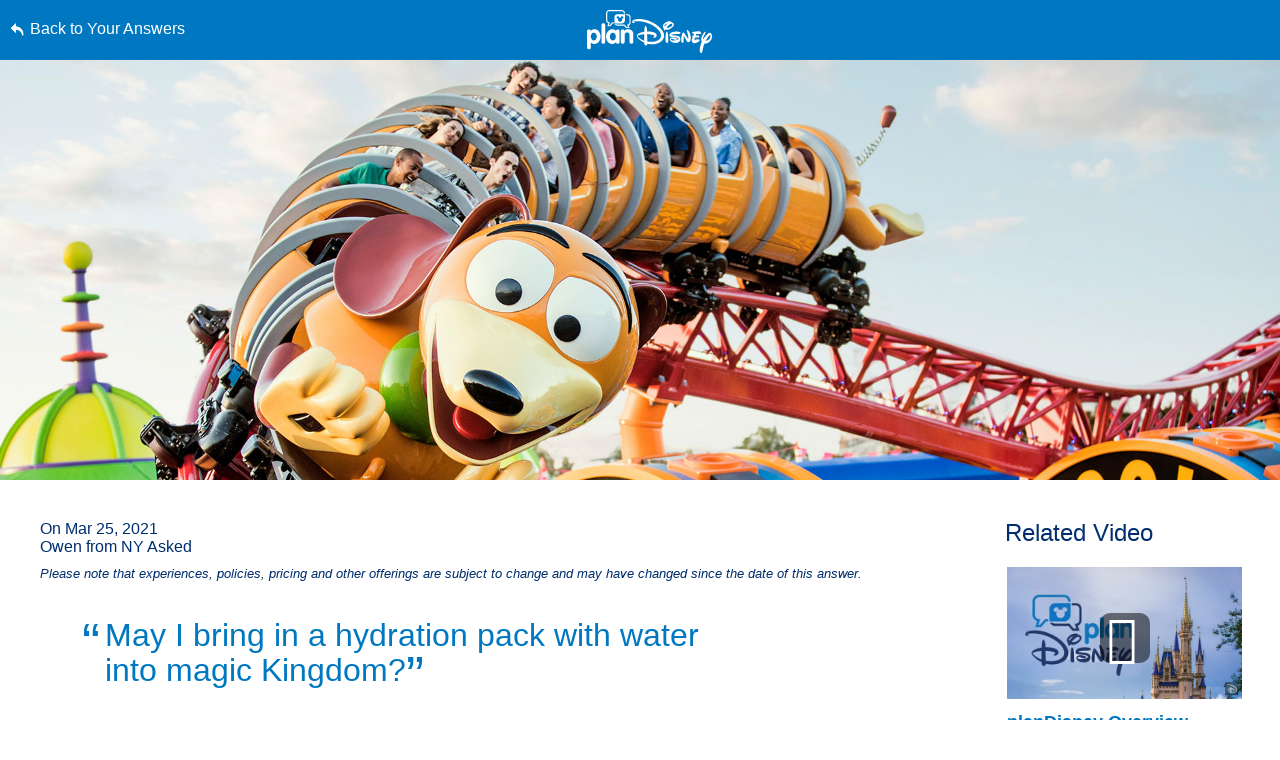

--- FILE ---
content_type: text/html; charset=utf-8
request_url: https://www.google.com/recaptcha/enterprise/anchor?ar=1&k=6LfbOnokAAAAAFl3-2lPl5KiSAxrwhYROJFl_QVT&co=aHR0cHM6Ly9jZG4ucmVnaXN0ZXJkaXNuZXkuZ28uY29tOjQ0Mw..&hl=en&v=PoyoqOPhxBO7pBk68S4YbpHZ&size=invisible&anchor-ms=20000&execute-ms=30000&cb=5o00ozexnyut
body_size: 48601
content:
<!DOCTYPE HTML><html dir="ltr" lang="en"><head><meta http-equiv="Content-Type" content="text/html; charset=UTF-8">
<meta http-equiv="X-UA-Compatible" content="IE=edge">
<title>reCAPTCHA</title>
<style type="text/css">
/* cyrillic-ext */
@font-face {
  font-family: 'Roboto';
  font-style: normal;
  font-weight: 400;
  font-stretch: 100%;
  src: url(//fonts.gstatic.com/s/roboto/v48/KFO7CnqEu92Fr1ME7kSn66aGLdTylUAMa3GUBHMdazTgWw.woff2) format('woff2');
  unicode-range: U+0460-052F, U+1C80-1C8A, U+20B4, U+2DE0-2DFF, U+A640-A69F, U+FE2E-FE2F;
}
/* cyrillic */
@font-face {
  font-family: 'Roboto';
  font-style: normal;
  font-weight: 400;
  font-stretch: 100%;
  src: url(//fonts.gstatic.com/s/roboto/v48/KFO7CnqEu92Fr1ME7kSn66aGLdTylUAMa3iUBHMdazTgWw.woff2) format('woff2');
  unicode-range: U+0301, U+0400-045F, U+0490-0491, U+04B0-04B1, U+2116;
}
/* greek-ext */
@font-face {
  font-family: 'Roboto';
  font-style: normal;
  font-weight: 400;
  font-stretch: 100%;
  src: url(//fonts.gstatic.com/s/roboto/v48/KFO7CnqEu92Fr1ME7kSn66aGLdTylUAMa3CUBHMdazTgWw.woff2) format('woff2');
  unicode-range: U+1F00-1FFF;
}
/* greek */
@font-face {
  font-family: 'Roboto';
  font-style: normal;
  font-weight: 400;
  font-stretch: 100%;
  src: url(//fonts.gstatic.com/s/roboto/v48/KFO7CnqEu92Fr1ME7kSn66aGLdTylUAMa3-UBHMdazTgWw.woff2) format('woff2');
  unicode-range: U+0370-0377, U+037A-037F, U+0384-038A, U+038C, U+038E-03A1, U+03A3-03FF;
}
/* math */
@font-face {
  font-family: 'Roboto';
  font-style: normal;
  font-weight: 400;
  font-stretch: 100%;
  src: url(//fonts.gstatic.com/s/roboto/v48/KFO7CnqEu92Fr1ME7kSn66aGLdTylUAMawCUBHMdazTgWw.woff2) format('woff2');
  unicode-range: U+0302-0303, U+0305, U+0307-0308, U+0310, U+0312, U+0315, U+031A, U+0326-0327, U+032C, U+032F-0330, U+0332-0333, U+0338, U+033A, U+0346, U+034D, U+0391-03A1, U+03A3-03A9, U+03B1-03C9, U+03D1, U+03D5-03D6, U+03F0-03F1, U+03F4-03F5, U+2016-2017, U+2034-2038, U+203C, U+2040, U+2043, U+2047, U+2050, U+2057, U+205F, U+2070-2071, U+2074-208E, U+2090-209C, U+20D0-20DC, U+20E1, U+20E5-20EF, U+2100-2112, U+2114-2115, U+2117-2121, U+2123-214F, U+2190, U+2192, U+2194-21AE, U+21B0-21E5, U+21F1-21F2, U+21F4-2211, U+2213-2214, U+2216-22FF, U+2308-230B, U+2310, U+2319, U+231C-2321, U+2336-237A, U+237C, U+2395, U+239B-23B7, U+23D0, U+23DC-23E1, U+2474-2475, U+25AF, U+25B3, U+25B7, U+25BD, U+25C1, U+25CA, U+25CC, U+25FB, U+266D-266F, U+27C0-27FF, U+2900-2AFF, U+2B0E-2B11, U+2B30-2B4C, U+2BFE, U+3030, U+FF5B, U+FF5D, U+1D400-1D7FF, U+1EE00-1EEFF;
}
/* symbols */
@font-face {
  font-family: 'Roboto';
  font-style: normal;
  font-weight: 400;
  font-stretch: 100%;
  src: url(//fonts.gstatic.com/s/roboto/v48/KFO7CnqEu92Fr1ME7kSn66aGLdTylUAMaxKUBHMdazTgWw.woff2) format('woff2');
  unicode-range: U+0001-000C, U+000E-001F, U+007F-009F, U+20DD-20E0, U+20E2-20E4, U+2150-218F, U+2190, U+2192, U+2194-2199, U+21AF, U+21E6-21F0, U+21F3, U+2218-2219, U+2299, U+22C4-22C6, U+2300-243F, U+2440-244A, U+2460-24FF, U+25A0-27BF, U+2800-28FF, U+2921-2922, U+2981, U+29BF, U+29EB, U+2B00-2BFF, U+4DC0-4DFF, U+FFF9-FFFB, U+10140-1018E, U+10190-1019C, U+101A0, U+101D0-101FD, U+102E0-102FB, U+10E60-10E7E, U+1D2C0-1D2D3, U+1D2E0-1D37F, U+1F000-1F0FF, U+1F100-1F1AD, U+1F1E6-1F1FF, U+1F30D-1F30F, U+1F315, U+1F31C, U+1F31E, U+1F320-1F32C, U+1F336, U+1F378, U+1F37D, U+1F382, U+1F393-1F39F, U+1F3A7-1F3A8, U+1F3AC-1F3AF, U+1F3C2, U+1F3C4-1F3C6, U+1F3CA-1F3CE, U+1F3D4-1F3E0, U+1F3ED, U+1F3F1-1F3F3, U+1F3F5-1F3F7, U+1F408, U+1F415, U+1F41F, U+1F426, U+1F43F, U+1F441-1F442, U+1F444, U+1F446-1F449, U+1F44C-1F44E, U+1F453, U+1F46A, U+1F47D, U+1F4A3, U+1F4B0, U+1F4B3, U+1F4B9, U+1F4BB, U+1F4BF, U+1F4C8-1F4CB, U+1F4D6, U+1F4DA, U+1F4DF, U+1F4E3-1F4E6, U+1F4EA-1F4ED, U+1F4F7, U+1F4F9-1F4FB, U+1F4FD-1F4FE, U+1F503, U+1F507-1F50B, U+1F50D, U+1F512-1F513, U+1F53E-1F54A, U+1F54F-1F5FA, U+1F610, U+1F650-1F67F, U+1F687, U+1F68D, U+1F691, U+1F694, U+1F698, U+1F6AD, U+1F6B2, U+1F6B9-1F6BA, U+1F6BC, U+1F6C6-1F6CF, U+1F6D3-1F6D7, U+1F6E0-1F6EA, U+1F6F0-1F6F3, U+1F6F7-1F6FC, U+1F700-1F7FF, U+1F800-1F80B, U+1F810-1F847, U+1F850-1F859, U+1F860-1F887, U+1F890-1F8AD, U+1F8B0-1F8BB, U+1F8C0-1F8C1, U+1F900-1F90B, U+1F93B, U+1F946, U+1F984, U+1F996, U+1F9E9, U+1FA00-1FA6F, U+1FA70-1FA7C, U+1FA80-1FA89, U+1FA8F-1FAC6, U+1FACE-1FADC, U+1FADF-1FAE9, U+1FAF0-1FAF8, U+1FB00-1FBFF;
}
/* vietnamese */
@font-face {
  font-family: 'Roboto';
  font-style: normal;
  font-weight: 400;
  font-stretch: 100%;
  src: url(//fonts.gstatic.com/s/roboto/v48/KFO7CnqEu92Fr1ME7kSn66aGLdTylUAMa3OUBHMdazTgWw.woff2) format('woff2');
  unicode-range: U+0102-0103, U+0110-0111, U+0128-0129, U+0168-0169, U+01A0-01A1, U+01AF-01B0, U+0300-0301, U+0303-0304, U+0308-0309, U+0323, U+0329, U+1EA0-1EF9, U+20AB;
}
/* latin-ext */
@font-face {
  font-family: 'Roboto';
  font-style: normal;
  font-weight: 400;
  font-stretch: 100%;
  src: url(//fonts.gstatic.com/s/roboto/v48/KFO7CnqEu92Fr1ME7kSn66aGLdTylUAMa3KUBHMdazTgWw.woff2) format('woff2');
  unicode-range: U+0100-02BA, U+02BD-02C5, U+02C7-02CC, U+02CE-02D7, U+02DD-02FF, U+0304, U+0308, U+0329, U+1D00-1DBF, U+1E00-1E9F, U+1EF2-1EFF, U+2020, U+20A0-20AB, U+20AD-20C0, U+2113, U+2C60-2C7F, U+A720-A7FF;
}
/* latin */
@font-face {
  font-family: 'Roboto';
  font-style: normal;
  font-weight: 400;
  font-stretch: 100%;
  src: url(//fonts.gstatic.com/s/roboto/v48/KFO7CnqEu92Fr1ME7kSn66aGLdTylUAMa3yUBHMdazQ.woff2) format('woff2');
  unicode-range: U+0000-00FF, U+0131, U+0152-0153, U+02BB-02BC, U+02C6, U+02DA, U+02DC, U+0304, U+0308, U+0329, U+2000-206F, U+20AC, U+2122, U+2191, U+2193, U+2212, U+2215, U+FEFF, U+FFFD;
}
/* cyrillic-ext */
@font-face {
  font-family: 'Roboto';
  font-style: normal;
  font-weight: 500;
  font-stretch: 100%;
  src: url(//fonts.gstatic.com/s/roboto/v48/KFO7CnqEu92Fr1ME7kSn66aGLdTylUAMa3GUBHMdazTgWw.woff2) format('woff2');
  unicode-range: U+0460-052F, U+1C80-1C8A, U+20B4, U+2DE0-2DFF, U+A640-A69F, U+FE2E-FE2F;
}
/* cyrillic */
@font-face {
  font-family: 'Roboto';
  font-style: normal;
  font-weight: 500;
  font-stretch: 100%;
  src: url(//fonts.gstatic.com/s/roboto/v48/KFO7CnqEu92Fr1ME7kSn66aGLdTylUAMa3iUBHMdazTgWw.woff2) format('woff2');
  unicode-range: U+0301, U+0400-045F, U+0490-0491, U+04B0-04B1, U+2116;
}
/* greek-ext */
@font-face {
  font-family: 'Roboto';
  font-style: normal;
  font-weight: 500;
  font-stretch: 100%;
  src: url(//fonts.gstatic.com/s/roboto/v48/KFO7CnqEu92Fr1ME7kSn66aGLdTylUAMa3CUBHMdazTgWw.woff2) format('woff2');
  unicode-range: U+1F00-1FFF;
}
/* greek */
@font-face {
  font-family: 'Roboto';
  font-style: normal;
  font-weight: 500;
  font-stretch: 100%;
  src: url(//fonts.gstatic.com/s/roboto/v48/KFO7CnqEu92Fr1ME7kSn66aGLdTylUAMa3-UBHMdazTgWw.woff2) format('woff2');
  unicode-range: U+0370-0377, U+037A-037F, U+0384-038A, U+038C, U+038E-03A1, U+03A3-03FF;
}
/* math */
@font-face {
  font-family: 'Roboto';
  font-style: normal;
  font-weight: 500;
  font-stretch: 100%;
  src: url(//fonts.gstatic.com/s/roboto/v48/KFO7CnqEu92Fr1ME7kSn66aGLdTylUAMawCUBHMdazTgWw.woff2) format('woff2');
  unicode-range: U+0302-0303, U+0305, U+0307-0308, U+0310, U+0312, U+0315, U+031A, U+0326-0327, U+032C, U+032F-0330, U+0332-0333, U+0338, U+033A, U+0346, U+034D, U+0391-03A1, U+03A3-03A9, U+03B1-03C9, U+03D1, U+03D5-03D6, U+03F0-03F1, U+03F4-03F5, U+2016-2017, U+2034-2038, U+203C, U+2040, U+2043, U+2047, U+2050, U+2057, U+205F, U+2070-2071, U+2074-208E, U+2090-209C, U+20D0-20DC, U+20E1, U+20E5-20EF, U+2100-2112, U+2114-2115, U+2117-2121, U+2123-214F, U+2190, U+2192, U+2194-21AE, U+21B0-21E5, U+21F1-21F2, U+21F4-2211, U+2213-2214, U+2216-22FF, U+2308-230B, U+2310, U+2319, U+231C-2321, U+2336-237A, U+237C, U+2395, U+239B-23B7, U+23D0, U+23DC-23E1, U+2474-2475, U+25AF, U+25B3, U+25B7, U+25BD, U+25C1, U+25CA, U+25CC, U+25FB, U+266D-266F, U+27C0-27FF, U+2900-2AFF, U+2B0E-2B11, U+2B30-2B4C, U+2BFE, U+3030, U+FF5B, U+FF5D, U+1D400-1D7FF, U+1EE00-1EEFF;
}
/* symbols */
@font-face {
  font-family: 'Roboto';
  font-style: normal;
  font-weight: 500;
  font-stretch: 100%;
  src: url(//fonts.gstatic.com/s/roboto/v48/KFO7CnqEu92Fr1ME7kSn66aGLdTylUAMaxKUBHMdazTgWw.woff2) format('woff2');
  unicode-range: U+0001-000C, U+000E-001F, U+007F-009F, U+20DD-20E0, U+20E2-20E4, U+2150-218F, U+2190, U+2192, U+2194-2199, U+21AF, U+21E6-21F0, U+21F3, U+2218-2219, U+2299, U+22C4-22C6, U+2300-243F, U+2440-244A, U+2460-24FF, U+25A0-27BF, U+2800-28FF, U+2921-2922, U+2981, U+29BF, U+29EB, U+2B00-2BFF, U+4DC0-4DFF, U+FFF9-FFFB, U+10140-1018E, U+10190-1019C, U+101A0, U+101D0-101FD, U+102E0-102FB, U+10E60-10E7E, U+1D2C0-1D2D3, U+1D2E0-1D37F, U+1F000-1F0FF, U+1F100-1F1AD, U+1F1E6-1F1FF, U+1F30D-1F30F, U+1F315, U+1F31C, U+1F31E, U+1F320-1F32C, U+1F336, U+1F378, U+1F37D, U+1F382, U+1F393-1F39F, U+1F3A7-1F3A8, U+1F3AC-1F3AF, U+1F3C2, U+1F3C4-1F3C6, U+1F3CA-1F3CE, U+1F3D4-1F3E0, U+1F3ED, U+1F3F1-1F3F3, U+1F3F5-1F3F7, U+1F408, U+1F415, U+1F41F, U+1F426, U+1F43F, U+1F441-1F442, U+1F444, U+1F446-1F449, U+1F44C-1F44E, U+1F453, U+1F46A, U+1F47D, U+1F4A3, U+1F4B0, U+1F4B3, U+1F4B9, U+1F4BB, U+1F4BF, U+1F4C8-1F4CB, U+1F4D6, U+1F4DA, U+1F4DF, U+1F4E3-1F4E6, U+1F4EA-1F4ED, U+1F4F7, U+1F4F9-1F4FB, U+1F4FD-1F4FE, U+1F503, U+1F507-1F50B, U+1F50D, U+1F512-1F513, U+1F53E-1F54A, U+1F54F-1F5FA, U+1F610, U+1F650-1F67F, U+1F687, U+1F68D, U+1F691, U+1F694, U+1F698, U+1F6AD, U+1F6B2, U+1F6B9-1F6BA, U+1F6BC, U+1F6C6-1F6CF, U+1F6D3-1F6D7, U+1F6E0-1F6EA, U+1F6F0-1F6F3, U+1F6F7-1F6FC, U+1F700-1F7FF, U+1F800-1F80B, U+1F810-1F847, U+1F850-1F859, U+1F860-1F887, U+1F890-1F8AD, U+1F8B0-1F8BB, U+1F8C0-1F8C1, U+1F900-1F90B, U+1F93B, U+1F946, U+1F984, U+1F996, U+1F9E9, U+1FA00-1FA6F, U+1FA70-1FA7C, U+1FA80-1FA89, U+1FA8F-1FAC6, U+1FACE-1FADC, U+1FADF-1FAE9, U+1FAF0-1FAF8, U+1FB00-1FBFF;
}
/* vietnamese */
@font-face {
  font-family: 'Roboto';
  font-style: normal;
  font-weight: 500;
  font-stretch: 100%;
  src: url(//fonts.gstatic.com/s/roboto/v48/KFO7CnqEu92Fr1ME7kSn66aGLdTylUAMa3OUBHMdazTgWw.woff2) format('woff2');
  unicode-range: U+0102-0103, U+0110-0111, U+0128-0129, U+0168-0169, U+01A0-01A1, U+01AF-01B0, U+0300-0301, U+0303-0304, U+0308-0309, U+0323, U+0329, U+1EA0-1EF9, U+20AB;
}
/* latin-ext */
@font-face {
  font-family: 'Roboto';
  font-style: normal;
  font-weight: 500;
  font-stretch: 100%;
  src: url(//fonts.gstatic.com/s/roboto/v48/KFO7CnqEu92Fr1ME7kSn66aGLdTylUAMa3KUBHMdazTgWw.woff2) format('woff2');
  unicode-range: U+0100-02BA, U+02BD-02C5, U+02C7-02CC, U+02CE-02D7, U+02DD-02FF, U+0304, U+0308, U+0329, U+1D00-1DBF, U+1E00-1E9F, U+1EF2-1EFF, U+2020, U+20A0-20AB, U+20AD-20C0, U+2113, U+2C60-2C7F, U+A720-A7FF;
}
/* latin */
@font-face {
  font-family: 'Roboto';
  font-style: normal;
  font-weight: 500;
  font-stretch: 100%;
  src: url(//fonts.gstatic.com/s/roboto/v48/KFO7CnqEu92Fr1ME7kSn66aGLdTylUAMa3yUBHMdazQ.woff2) format('woff2');
  unicode-range: U+0000-00FF, U+0131, U+0152-0153, U+02BB-02BC, U+02C6, U+02DA, U+02DC, U+0304, U+0308, U+0329, U+2000-206F, U+20AC, U+2122, U+2191, U+2193, U+2212, U+2215, U+FEFF, U+FFFD;
}
/* cyrillic-ext */
@font-face {
  font-family: 'Roboto';
  font-style: normal;
  font-weight: 900;
  font-stretch: 100%;
  src: url(//fonts.gstatic.com/s/roboto/v48/KFO7CnqEu92Fr1ME7kSn66aGLdTylUAMa3GUBHMdazTgWw.woff2) format('woff2');
  unicode-range: U+0460-052F, U+1C80-1C8A, U+20B4, U+2DE0-2DFF, U+A640-A69F, U+FE2E-FE2F;
}
/* cyrillic */
@font-face {
  font-family: 'Roboto';
  font-style: normal;
  font-weight: 900;
  font-stretch: 100%;
  src: url(//fonts.gstatic.com/s/roboto/v48/KFO7CnqEu92Fr1ME7kSn66aGLdTylUAMa3iUBHMdazTgWw.woff2) format('woff2');
  unicode-range: U+0301, U+0400-045F, U+0490-0491, U+04B0-04B1, U+2116;
}
/* greek-ext */
@font-face {
  font-family: 'Roboto';
  font-style: normal;
  font-weight: 900;
  font-stretch: 100%;
  src: url(//fonts.gstatic.com/s/roboto/v48/KFO7CnqEu92Fr1ME7kSn66aGLdTylUAMa3CUBHMdazTgWw.woff2) format('woff2');
  unicode-range: U+1F00-1FFF;
}
/* greek */
@font-face {
  font-family: 'Roboto';
  font-style: normal;
  font-weight: 900;
  font-stretch: 100%;
  src: url(//fonts.gstatic.com/s/roboto/v48/KFO7CnqEu92Fr1ME7kSn66aGLdTylUAMa3-UBHMdazTgWw.woff2) format('woff2');
  unicode-range: U+0370-0377, U+037A-037F, U+0384-038A, U+038C, U+038E-03A1, U+03A3-03FF;
}
/* math */
@font-face {
  font-family: 'Roboto';
  font-style: normal;
  font-weight: 900;
  font-stretch: 100%;
  src: url(//fonts.gstatic.com/s/roboto/v48/KFO7CnqEu92Fr1ME7kSn66aGLdTylUAMawCUBHMdazTgWw.woff2) format('woff2');
  unicode-range: U+0302-0303, U+0305, U+0307-0308, U+0310, U+0312, U+0315, U+031A, U+0326-0327, U+032C, U+032F-0330, U+0332-0333, U+0338, U+033A, U+0346, U+034D, U+0391-03A1, U+03A3-03A9, U+03B1-03C9, U+03D1, U+03D5-03D6, U+03F0-03F1, U+03F4-03F5, U+2016-2017, U+2034-2038, U+203C, U+2040, U+2043, U+2047, U+2050, U+2057, U+205F, U+2070-2071, U+2074-208E, U+2090-209C, U+20D0-20DC, U+20E1, U+20E5-20EF, U+2100-2112, U+2114-2115, U+2117-2121, U+2123-214F, U+2190, U+2192, U+2194-21AE, U+21B0-21E5, U+21F1-21F2, U+21F4-2211, U+2213-2214, U+2216-22FF, U+2308-230B, U+2310, U+2319, U+231C-2321, U+2336-237A, U+237C, U+2395, U+239B-23B7, U+23D0, U+23DC-23E1, U+2474-2475, U+25AF, U+25B3, U+25B7, U+25BD, U+25C1, U+25CA, U+25CC, U+25FB, U+266D-266F, U+27C0-27FF, U+2900-2AFF, U+2B0E-2B11, U+2B30-2B4C, U+2BFE, U+3030, U+FF5B, U+FF5D, U+1D400-1D7FF, U+1EE00-1EEFF;
}
/* symbols */
@font-face {
  font-family: 'Roboto';
  font-style: normal;
  font-weight: 900;
  font-stretch: 100%;
  src: url(//fonts.gstatic.com/s/roboto/v48/KFO7CnqEu92Fr1ME7kSn66aGLdTylUAMaxKUBHMdazTgWw.woff2) format('woff2');
  unicode-range: U+0001-000C, U+000E-001F, U+007F-009F, U+20DD-20E0, U+20E2-20E4, U+2150-218F, U+2190, U+2192, U+2194-2199, U+21AF, U+21E6-21F0, U+21F3, U+2218-2219, U+2299, U+22C4-22C6, U+2300-243F, U+2440-244A, U+2460-24FF, U+25A0-27BF, U+2800-28FF, U+2921-2922, U+2981, U+29BF, U+29EB, U+2B00-2BFF, U+4DC0-4DFF, U+FFF9-FFFB, U+10140-1018E, U+10190-1019C, U+101A0, U+101D0-101FD, U+102E0-102FB, U+10E60-10E7E, U+1D2C0-1D2D3, U+1D2E0-1D37F, U+1F000-1F0FF, U+1F100-1F1AD, U+1F1E6-1F1FF, U+1F30D-1F30F, U+1F315, U+1F31C, U+1F31E, U+1F320-1F32C, U+1F336, U+1F378, U+1F37D, U+1F382, U+1F393-1F39F, U+1F3A7-1F3A8, U+1F3AC-1F3AF, U+1F3C2, U+1F3C4-1F3C6, U+1F3CA-1F3CE, U+1F3D4-1F3E0, U+1F3ED, U+1F3F1-1F3F3, U+1F3F5-1F3F7, U+1F408, U+1F415, U+1F41F, U+1F426, U+1F43F, U+1F441-1F442, U+1F444, U+1F446-1F449, U+1F44C-1F44E, U+1F453, U+1F46A, U+1F47D, U+1F4A3, U+1F4B0, U+1F4B3, U+1F4B9, U+1F4BB, U+1F4BF, U+1F4C8-1F4CB, U+1F4D6, U+1F4DA, U+1F4DF, U+1F4E3-1F4E6, U+1F4EA-1F4ED, U+1F4F7, U+1F4F9-1F4FB, U+1F4FD-1F4FE, U+1F503, U+1F507-1F50B, U+1F50D, U+1F512-1F513, U+1F53E-1F54A, U+1F54F-1F5FA, U+1F610, U+1F650-1F67F, U+1F687, U+1F68D, U+1F691, U+1F694, U+1F698, U+1F6AD, U+1F6B2, U+1F6B9-1F6BA, U+1F6BC, U+1F6C6-1F6CF, U+1F6D3-1F6D7, U+1F6E0-1F6EA, U+1F6F0-1F6F3, U+1F6F7-1F6FC, U+1F700-1F7FF, U+1F800-1F80B, U+1F810-1F847, U+1F850-1F859, U+1F860-1F887, U+1F890-1F8AD, U+1F8B0-1F8BB, U+1F8C0-1F8C1, U+1F900-1F90B, U+1F93B, U+1F946, U+1F984, U+1F996, U+1F9E9, U+1FA00-1FA6F, U+1FA70-1FA7C, U+1FA80-1FA89, U+1FA8F-1FAC6, U+1FACE-1FADC, U+1FADF-1FAE9, U+1FAF0-1FAF8, U+1FB00-1FBFF;
}
/* vietnamese */
@font-face {
  font-family: 'Roboto';
  font-style: normal;
  font-weight: 900;
  font-stretch: 100%;
  src: url(//fonts.gstatic.com/s/roboto/v48/KFO7CnqEu92Fr1ME7kSn66aGLdTylUAMa3OUBHMdazTgWw.woff2) format('woff2');
  unicode-range: U+0102-0103, U+0110-0111, U+0128-0129, U+0168-0169, U+01A0-01A1, U+01AF-01B0, U+0300-0301, U+0303-0304, U+0308-0309, U+0323, U+0329, U+1EA0-1EF9, U+20AB;
}
/* latin-ext */
@font-face {
  font-family: 'Roboto';
  font-style: normal;
  font-weight: 900;
  font-stretch: 100%;
  src: url(//fonts.gstatic.com/s/roboto/v48/KFO7CnqEu92Fr1ME7kSn66aGLdTylUAMa3KUBHMdazTgWw.woff2) format('woff2');
  unicode-range: U+0100-02BA, U+02BD-02C5, U+02C7-02CC, U+02CE-02D7, U+02DD-02FF, U+0304, U+0308, U+0329, U+1D00-1DBF, U+1E00-1E9F, U+1EF2-1EFF, U+2020, U+20A0-20AB, U+20AD-20C0, U+2113, U+2C60-2C7F, U+A720-A7FF;
}
/* latin */
@font-face {
  font-family: 'Roboto';
  font-style: normal;
  font-weight: 900;
  font-stretch: 100%;
  src: url(//fonts.gstatic.com/s/roboto/v48/KFO7CnqEu92Fr1ME7kSn66aGLdTylUAMa3yUBHMdazQ.woff2) format('woff2');
  unicode-range: U+0000-00FF, U+0131, U+0152-0153, U+02BB-02BC, U+02C6, U+02DA, U+02DC, U+0304, U+0308, U+0329, U+2000-206F, U+20AC, U+2122, U+2191, U+2193, U+2212, U+2215, U+FEFF, U+FFFD;
}

</style>
<link rel="stylesheet" type="text/css" href="https://www.gstatic.com/recaptcha/releases/PoyoqOPhxBO7pBk68S4YbpHZ/styles__ltr.css">
<script nonce="COGMoR_M29QqAF0rx1XFeA" type="text/javascript">window['__recaptcha_api'] = 'https://www.google.com/recaptcha/enterprise/';</script>
<script type="text/javascript" src="https://www.gstatic.com/recaptcha/releases/PoyoqOPhxBO7pBk68S4YbpHZ/recaptcha__en.js" nonce="COGMoR_M29QqAF0rx1XFeA">
      
    </script></head>
<body><div id="rc-anchor-alert" class="rc-anchor-alert"></div>
<input type="hidden" id="recaptcha-token" value="[base64]">
<script type="text/javascript" nonce="COGMoR_M29QqAF0rx1XFeA">
      recaptcha.anchor.Main.init("[\x22ainput\x22,[\x22bgdata\x22,\x22\x22,\[base64]/[base64]/[base64]/[base64]/[base64]/[base64]/[base64]/[base64]/[base64]/[base64]\\u003d\x22,\[base64]\x22,\x22woo/[base64]/CiRbDin0cwrDCu23DowTCi3wEw5UaFXdAwqDDjw/CvcOjw6PCgjDDhsO3JMOyEsKHw7cccV8rw7lhwrsGVRzDtk3Ck1/DqzHCriDCmMKPNMOIw54owo7Dnn3Dm8Kiwr1/wrXDvsOcBmxWAMO9G8Kewpc6wr4Pw5YcJ1XDgz3DvMOSUCTCocOgbW1yw6VjYsKdw7Anw5tlZEQrw4bDhx7DsBfDo8OVFMOfHWjDvg18VMKNw4jDiMOjwonChitmHSrDuWDCr8OMw4/DgADCrSPCgMKnRibDoEzDg0DDmTTDjl7DrMKkwooGZsKDb23CvklNHDPCvsKow5EKwr09fcO4wqtSwoLCs8O/w5wxwrjDucKCw7DCuG7Dtwsiwp/DmDPCvTkcVVRQcG4LwrZyXcO0wrRdw7xnwqTDhRfDp0BgHCdCw4HCksObKz84worDncKXw5zCq8OkCyzCu8KsWFPCrhPDtkbDusOAw5/[base64]/DiMK/wrFDZUXCgsKYwqjDkWzDk33DtFFqw6fCrMKRFsOaV8KtRV3DpMOoYMOXwq3CvgTCuT9kwobCrsKcw7/Cm3PDiSXDiMOAG8KsC1JIP8K7w5XDkcKhwrRuw63DicOHVcO4w5hvwoQyXwrDkcKAw74Ee3ZFwo1aGjbCliLCiC/CoBlsw6odaMKnwonDrRRNw7xTJFHDmSvCr8KXK3ksw5UlcsKDwrsvVMKFw4Y5IlDDu1nDujZgwp/DjsKKw5E/w5cuIS7DicOdw6LDrRYswqTCuBnDs8OWP0Few5VdPcONw7JAMsOgQsKHe8KZwpDCl8Kpwqk+JcKpwrEbUi3ClhQ7DEPDiS9zScKqMsOJEA4bw5hpwrvDscO9RcO5w5fDu8OAc8OHSsOfW8KWwpzDkEvDjDgPeg5/wpbDjcKHHcKXw6TCs8K3FHs3cHBYEcOXS3jDtsOQdE/CnzQnd8Kuwo7DisOjw7xBJsKuJsKdwogbw6klSC/[base64]/DscO2wqFfXjHDrV5cwpBBw6bDoSwUwqgUHBZcfR7CgXFLWMKWdcKPwrV8c8K/w7XCksOkwoE1N1PCgMOPw5LDk8K6BMK/AS49KFcEw7c0w7EXwrhnw7bCqULCusKVw7VxwqF+R8KOFxvClWpaw7DDnsKhworCpT3DgF0SVcOqTcK8DMK+b8KPJRLCpTM5ZD1vRnXCjRpZwpbCicOxQ8K/w5YBbsODbMKBNcKbTHBNRjdBF3LDiyMdw6Nvw5vCnAZvLsO2worDnsOlMcOrw5lHBRIREcOHwoHCug/DuTDCjMOFZ0p8woESwp1wWsK8bBXCm8Oew6/[base64]/[base64]/Dv8KSwr8fGx3Cg8KwwoXCjFrCkUAtwowQw4RMw7TDomXCgsOdMcKNw6InLMK/RcK0wolVRsOaw49zwq3DisKBw6zDrCXCj0o9VcO1w5tnBhTDlsOKKMOrVMORChA/NhXCl8OaVhQBScO4aMOyw6heM0DDqFtXKCtuwol7w4E9HcKXWMOLwrLDgh/ChXxRcHHDuhLDiMK4UsK/TEEVwpUMIiTCj1I9wp84wrbCtMKtC0fDrmrDj8KiYMKqQMOQw6EPYcOeDMKVV2DCuSEAB8OkwqnCvxQVw4XDo8OcVsKccMKODFEHw5d8w7hSw7gcLT0UJkXCkxPDj8OiABdGw4nCi8O2w7PCgypPwpMuwq/Dj0/DiTQfw5rCpMOtEsOPAsKHw6JGGMKxwp4zwrzCs8KpbEUve8OoJsKRw4zDkHcFw5svwr/Ctm7DmwxGV8Krw5wCwqQzC2LDvMK9YEDDhiMOXsKoOkXDjkDCn1DDnzBsNMK0KcK2w5DDhcK0w5zDu8KTRcKEw5zCo0PDkFfDsCp1wqV5w6VLwq9cH8Knw6TDlsKQIcK1wqbCijfDlcKrcMOGw4/Ck8Ozw4PDmsOEw6VOw4wlw5F/ZAvCnA/[base64]/dA7DgMKMX8K8w7IEcCpcKmxsW8KWeiHClcKWVMKqw5PDtMOQSsO/w5ZLw5XChsKDwpIrw7UWM8OvMXZ1w6lge8Onw7AQwoUQwqzCncKNwpfCnC7CrMKiRcOHA0d6MWxzWMOpZcK9w5B/w6zCsMKPwqLClcKbw5XDn18IXBkeGilMJl1Lw6LCo8K/CMOdbTbCgF/DqMKHw6zDjgDCpMOswr9JSkbDnh9fw5JHIsKhwrg1wqk2bkrDnMO/[base64]/wpFWwrdNw5nCsVFrwqZ7QBHDocO1dcOMIA/DvBtxABXDhkfDn8OxSsOIMTo5EXXDv8K7w5TDhAnCohA0worCvg3CksK2wqzDl8OmFsKYw6TDk8KjQC5tPsO3w7bDqFxWw5PDjh7DtcKZOwPDsk8dClIqw4jDqEzCisKVw4PCiWxcw5ICw69Hw7Q6XGDCkzrDp8KRwpzDhcKncMO5SUhVPQbDpsK2Ny/DjW0vwq7CqEtsw5gBGVo7bytIwrXCo8KEPDs1wpfCi2ZHw5ADw4HCkMO2UxfDu8KowrDCpmjDqDtVw7/CkcKTAsKcwpfCjsKKw6Ffwp1wd8OHD8KwGMOKwoTDg8Oww5TDr3PCjyvDmcOeV8K8w5DCrMKOUcO4wpITcD7ClTvDunBNwrvCu0xPw4/[base64]/[base64]/ChD1VMcKvwo/Cs8O7woR2wrDDpxjDvl1fEE0ycHLCvcK+w5FCQFoew7rDj8KAw53CoGvCpMKiXW0cwpvDsnkzNMK1wrHDtcOpXsOUIsOJwqrDl1BvHVjDrTbDlsOVwrXCjHDDj8OWBhrDj8Klw74CBH/DjELCtBjDtjfDvCkAw5bDu1x3Vh8gTsKPaBsiVz/[base64]/[base64]/L8KiahjDucO9w6MDw6vCssOXFcKIwo5gccKicUrDt0bCgR3Ci3RzwpQbfQleIBDDmQF0N8O2wp1Yw6PCmcOFwpPCswYdJ8OrX8K8QUIhVsOlw4w7w7HCsCpqw60RwpVkw4XClkYMfRNpE8KVwq/DpjXCvMK9wpfCgyjCsGbDhUQHwpDDgyYGw6PDvidDScOcA1IMbMKufcKgGifDlsK9IMKVwo/[base64]/FXg+JMOeNcOfAsKIw6vDvMOqw6N/[base64]/[base64]/P8OiAHJiOypbUsKiQcKPwrddF1zCt8KwwoloEC8Mw41xcw7CjnzDtCs3w4rDvsKwMCrCkSQFAMOfJcONwoDDjRscwpxBw7nChkZuAsOPw5bCicOswp/DpsKewrJ/[base64]/CmzIIw6LCoFAZw6Aew4rCh8KkGx/CkMOZw7IFwoPCiUFaXAjCulXDrMKxw5fCvcKgCsKaw5trFsOsw7zCgcOubhfDl0/CkWFawrPDtxLCusOlKjBFAW/Cl8OYFsK8di7CpALCnsK0wpMVwq3CgifDmFIuw6nDhnfDoy3DnMOPDcKzwqTDpQQdLkzCmXI5KMKQU8OWSHEQL1/DjXYbUXjCjAAhw6Yvwp7CqMO2NsO0wp/Ci8OEwofCt2I0D8KwRnTDsjhgw4DCp8KwWEUpXsK3wrk7w70ICQ7DjsKvWsKOSF3CgVnDv8KHw4JGO3k7cmx3w4Vwwod0w5vDrcKnw57CsjnDqhpJbMKEwpsGNDvDpMOLwrFMMzJEwrVTdMO4Y1XClz46woLDrjPDozQZenRQPWPDryEVwr/[base64]/woNkFcOgw4lBBMKjw5t/e8K0SRo4wrtvw7/Cv8Khw5/CnMKOcMOxwr/Cr2kHw6XCl3zClcKuW8KIcsOwwrNAVcKbX8Klwq4lYsOdwqPDh8O7TRkCwqlPJ8OwwqB/w5tBwrTDtD7CkXfCqcKJwozCqcKKwprCpzHClMKZw67DqMOCQcOBdHEpD0p1FFjDmVs4wrnCrkLCoMOVWAoResKvVwnDnT/CtmLDjMO9HsKAVzrCssKyeGfCq8KAL8OReBrDtFjDnF/DnQtGKMKJwop5w6bCvcKow6jCg3PCgRxtVixQLEZ2esKBOQRfw6HDuMOIDQw9IsOYKTxgwoPDq8Okwp1Ew4zDhlrDmSfCo8KlN0/Dq3wvM0JzLwsBw4czwo/Ct3jCv8K2wrfCvnRSwrvCglBUw4PCkgR8fQbCkT3Dj8Kdwr9xw4jCjsOUw6rDhcKxw4ZRegFMDsKMYnoUwpfCvsODKMKNBsORFMOxw4/CvSo9DcO6dsOqwoViw4XDuxLDrhHDnMKCw4nCm2F4H8KNN2p/JwjCmcOIw6QQw5vDjcOwEHXCjlQbA8OzwqVYw5oBw7VBwo3CpsOFM3vDl8O7wrLCikfDkcKvS8OSw69Mw4bDkCjCrcKFNsKzfHl/HMKnwo/Cgm5NcMK2fsOSwqh7QcOHfhYxKcKqLsOdw5fDuThAFngPw63CmMKyb0XCicK3w7zDqynCunvDlQzCkzwvwp7CvsKaw4XDthgUDTBewpJyRsKGwrkWw63DlDHDiy3DrHdCcgrCs8Kpw5bDlcOqVBbDtlfCtULDpQLCvcKxRsKiLMOVwqJdFMOGw6x/dcO3woorb8OPw6JwYFJRdHzCkMOVSB/ChgXDkmzDvi3CoU5jC8KgfgYxwprDpcKiw6lAwqsWMsOeRHfDlybCksKMw5hzQRnDtMOqwrEbaMKHw5TDm8Kwa8KWwrvChxhqwrbDh0NVGsOYwq/ClcOVOcKYDMOSw5cOYMKzw5FeeMO5wrbDij/ChsKhK1vCjsK4X8OwN8KDw5DDpsOCayPDv8OVwqjCqcOeL8KzwqjDocOgw41cwroGICMxw65fQns1Ry/[base64]/[base64]/DqA4FEA5hw4PDsUo2AMKpw7kMwpDCnsOTazBHJ8KgJC3CrUXDtMOmG8KGPUTCkcOQwrzDgDjCnMKmTjN4w6l5YUjCh18xw6RwA8K8wox9L8ORXz/[base64]/[base64]/[base64]/KsKEwrbCjMK6wrbDuMOZwoTDmXDDsVbCrsK2w6jCvcOFw4nDgjPDm8KUSMOcUn3CisO/[base64]/Dtz3DpcKRVcOIwpRNwqzDmsOjw53DrUZeasKXEcKmw7LCpMOVeRh0DV7Cl1YgwqXDvyN4w6LCu1bCkFtJwpkfF0zCn8Krwpo/w5/DoUh4OcKkDMKHAsKaSgRXP8KdbMOIw6xAXQrDoWrCjcOBZyNcfS9jwoQ7DcOaw71vw6LCtG0Dw47DsynDvsOwwpHDvQ7DtC/CkCpVwpbCsCoSZsKJfhjCpGHDucKMw5AoMAxTw4sKAMOOaMKgCGQNaiTClWPDgMKqLcOgasO9BmjCrsKIa8KAd27ChVbCrsKUBsKPwrzCqjxXbUQOw4HDocK8wpHCtcORwofDgsKQWQlMw7/DqkLDhcOMwp4PSyfCg8OsbDhpwpjCoMKkw5oGw6fCqz8Jw50Uw61EMFzDliQMw6rCnsObD8Knw5JkHxZyHjnDsMK7Mn/[base64]/O8KNT8KJBMKNwrrDksO0J8OpwrfDpMK2w6w6wpUgw5IaZMKFRQFGwpbDgMOWwqzCtcOcw4HCpy7CgS7DhcKWwo9CwqjDi8K/VMKPwq5CecKHw5fChxsEIMKjwoESw7MbwpXDjMO8wrheJsO5dcKFwoHDjBbCk2nDj3F5RCJ9PVnCssKpNMKpLl9INm7Digh/[base64]/[base64]/Ch8KywobDt3LCu8Kmw450w67CucKtw4QWf8OFwofCrS/DnTjDhHhwaArCi0IzNQYmwqI6N8KqBxIfXlbDj8OJw6Auw4cFw6fCvlvDtlnCscKxwpzCrMOqwqwDU8KvccOVNRF/[base64]/DpcKIdG9rd8Klwp4nw6wSw7dONhxDaxkuNcOTSMOFwqrCj8KbwpnCsjjDosOFOcO6I8KdH8Oww7/Dm8KfwqHCmjzCoQgdF2k2Sn3DksOnUcOdLcOQAcK+w5RhAnJ3CWLCqzjDtl9OwqfChSNwcMOSwqfDmcKcw4Eyw4d1w5nCs8K/wqHDhsOFE8OOwozDicOUwpRYbirCv8KAw4vCjcOkcWjDm8OVwrbDpMKuBlPDuj4yw7JKI8Kjwr7CgjFEw6N8CcOJWUEJT1xdwozDnGItBsOIZsKVH24lDjpINcOlw63CgsKgQcKtJyg2Gn/Cvn4Vcj3CjcKGwo/CqRrCqFzDqcOYwpDDsybDn1jDuMOwCcKaM8KAwqDCj8ODO8KOSMO1w7fCunDCqmnCnHE2w6/[base64]/Ci3UmPsO+w5UaCsOZwokqw5vCo8OdOAlrwq7CslnCsBfDimzCqAQqbMOANcOIwpcSw4jDmwhxwqTCtcOSw7DCmwPCmyEVFi/[base64]/Dn8OGwp7CqnkJwr7DrApvY8O+JEZ9fnfCiMKXwpUbUAnDlMOSwpLClcK+w7IRwofDj8KPw4/Cg3nCs8OGw6vDlyjCqMKNw4PDhcOoJB7Dp8KJB8OnwqFvZMKaG8OVCsOUPkdWwqAzTsOBLW/DgW7DkljCjcKsSjTChHjCicObwojCg2PCpcOpwpEyFXU7woZ0w55JwrTCrcOCccOmLcOCAy3CjcOxSsOYfE5Ew4/CosOgwq3DvMKVwojDnsKvwpc3wqTCr8KTD8O1CsOswotuw7Y2w5MWAk/CpcO5Q8OXwokdw5lCwrcFBxN0w554w6VbM8OzDwYdwrbDjcKsw4LDkcKGMBrDrDLCtzrDkRnDoMKuY8OiblLCkcOcWMKkw7g4TyvDk17CuxLCt0g1wpbCng8pwrvDsMKIwoNKwoRIc3/DpsOKw4YRAH8TQsKXwrbDk8KzF8OKGcK1wo0/KcOzwpTDncKANzdBw6DClSVDUxIgw4bCgsOHPMOMcAvCqE5+wp5uKFfCqcOWw5RNXRB4EMKswrYXY8KGc8K9wow2woRafz/Cg1RWw53Cl8KcGVsMw44SwpQpYsKfw77DinTDh8OjcsOqwpvCmxZQNF3Dp8OswrHCq0HDunN8w7lNIXPCrsOHwoohf8K0ccKJIlMQw4XDmFROwr50fCrDlcOSJDV6wqlYwpvCv8KGw4oAwpXClcOFTMO/[base64]/ChFgPw4YUMsOdw59MZEHDi8KOaDIFwp5hdcORwovDrsOMPcOtTMK2w5jCo8KCbC0Wwq0mQcKDNMKAwqvDiFTCsMOmw5jCvTE5WcO5DDnCiwESw79Kd1R1wqnDoX4aw6nCmcOSw60/GsKewo7DhcKeNsOOwofCk8O3wqzChijClm9ESmDDvcKlB2d/wqbDhcKxwpdFw4LDmMOjw7fCgkhkel08wp05wrDCoxUHw4gew4NVw73ClMOWAcOaWMORw4/Ch8OcwpnDvndMw4/Dk8OjAjpfEsKJFinDmTzCuyTCisKiZsK0wp3DocOfTG3CiMKMw5sDcMK/w6PDk2rCtMKFE1DDtWvDlivDrmHDnMKfw7wNw5vCiG3DhF9Awqxcw7pSN8OaJcKbwqFawp5cwonClE3CrmcTw6vDnSfCk0zDqzUMwpXDgMK4w6ZSUgLDuAjCocOBw59gw4bDv8KdwpXCuEXCocOBwpXDosOpw5IFCRjCoGrDpg5aTkLDpkk7w5I/wpbCvXzCk0zChcKwwpfCugMqwpLCt8KJwpU4QsOgwpVTdWzDkkQsb8OPw60Ww6PCqMKmwrzDoMOSezPDp8Omw77CjUrDo8O8ZcOaw77DicKlw5nCt00CZMKBM2tkw4VNwrtlwo8ww5d2w5TDmwQgGsO/[base64]/X8Oewoxww5fDt8KhUsKwRzs/wq05aMKowqPCiRrCqMK6MsOOe2rCpGJ4E8KXwq5bw67ChMO3M3QfLSdzwqtLwoUPDMK/w6NEwo7Dl11Kw5rClnt0w5LChgMeEMK/w53DlcKtw6fDhy5KA1nCicOAWCd2ecO9ARnCjlPCkMOjaGbCg3QZAXjDlCPCmMO5wprDnsKTJnPDjS4XwoDCpi0+wrLDo8O4wrA+w7/[base64]/DvMKqwpZPXsKhIUfDm8OLG8OkXxbCmlLDl8KvcR01WGbDnsOaTX7CnMOewr/[base64]/CqcOnPsKECsKdw7bDukcVEU7CicKKw6NVw7VUIhzCuTwXOyR1w4d/[base64]/[base64]/[base64]/Do8ONw5zDq8Kww5YtXsOnOG/[base64]/DscKaNSV+wq3CgsOIwoDCtcKIwqx/wpTDssO4wpYIw6PCiMOPwrjCgMOsbw8WSDTDtsKRHcKUYw/DqwQGB1fCryBrw6XCtSPCocOYwpwNwoowVGJrV8KLw55yAXZywoDDuS8Dw77Ck8OVUhUtwrslw7nCpMONMMOOw4DDuEUBw6vDsMO8FnPCssK8w47Cs2kjIWspw4ZJUMOPTx/CunvDt8KeHcOZGsK9w7/Dmy/[base64]/Cti0tw45ZwqMSKsKran8VwqvCr8OVH15aw6gQw5jDgDdOw4/DphQEXg3CsRY0aMK5w5bDtGNmLsO6bkoDS8OLbR4cw5/DkMKkBCLCmMKFwqXDpFMQw4rCvcKww6pOw7bCpMOWYMOdTTtKwoLDqH3DrF1pwp/CuyE/[base64]/[base64]/PMO8Sn0TMAJnU8KQL1Eiw57CkMOtZsKlwqVNw7Qhw4fDhcOqwoE+wqPDoH/Cl8OdKcKgwoNuMBAQLDrCpWstAw/[base64]/W8KNwoXCrl/[base64]/Cu8Ozw6Uww7vCicKATcOoYcO4FlzCimPDjMK+HXPCt8KSwqXDlcOFLRcDFXIjw59rwroWw5djwq4IKEHDjjPDo2bCjThyXsOuEQAfwoEuwrvDsQHCssKywoB9VsKlbQPDhz/CssKCSHTCqXzCrj0cRcOIcFMNanXCh8O9w68aw7AxesOSw7PCqGbDiMO0w4cowqvCnHnDpAsXfRPCsH0/fsKFDcKSC8OJeMOqFMORYHTDv8KqHcOcw5jDnsKef8K1w6VOI3LCsVPDgSTCjsOmw6pUMGHDgTnCjHRbwr59w71zw4deXmt/wpEVF8OIw4t/wplqAhvCssKfw5TDjcO8w78XSwHChRoQN8Kzd8Ovw50lwozCgsOjasO3w7nDo1fDrzfCnRXCo3bDrcORAnXDuUlvAEvDhcOxw7/[base64]/PW5QDQUVey45w6ppW8KrGMOwworChMO3w7XDqQPCssKtEEjCoF/CtcOewrQ3HQMRw75iwoFIwo7DosOxw6HCuMKPW8OgUHAWw7FTwqFdwpZOw6nDu8OkLgrDqcKCPVTCrW3CsB3DpcOEw6HDo8OrW8OxesO6w4UfCcOmGcOBw4MNdlXDvUTDuMKgw5XDlAYMMsKYw4gHEnIYWxsNw4/Ct27CiEkCFlzDh3LCgcKOw4vDu8Ouw77DoWRnwqPDr0TDs8OEw4LDondlw45CaMO4w6/[base64]/DnBPChMOKw4bDksO6w4JiwqDClkd5w6x9woUzwp4xb3XCn8K5woJtwrd5IRxRwqtLH8Oxw43Dq3FwGcOFXcK7FcKkwrzDjMOnWsOhDsKHw4vDvX/Dn1HCojfCscK6wrnCosK8MkDCrHBhdcOnwo7CgHR+fQpjaUUOeMOdw5F4cy4/ORN5woQawo8GwpNGSsOyw5o1FcOOwoAlwpnDmMOHGHdTPh/Cp3p+w7fCqcKRPGQQw7lPFMOdw5bCiUrDqTcEw5ELDsObRsKMBgLCsiLDmMOLwrPDjMKHUjUhHl5ew5Few4s5w67CtMKEfxPCp8KOw4wqLjF6wqNZwp3CosKiwqUUOMK2wqjCnm/[base64]/CgRHCmm4DwpzCrcOjdcOUCsOpw5XDp8OrVBJIDBLDtMOaAT3CqMKGE8KhCMKPY3/Du1Z/wqnDj3/CjlvDvzItwovDiMKywrzDrWxvQsOyw5wgNwIvwo9Hw4V3I8K3w6Z0wq8INSxdwq53OcKFw4jDgMKAw5g0OMKJw7PDssOiw6kGSgfDt8KWb8KwRArDrH8twqjDswLCnQl9wr7CksK+KsKnB2fCrcKrwpNYAsORw6/DrQAEwq48G8OuU8ODw5LDsMO0FsKswrFwC8OtOsOqCVJNw5XDhlDDnWfCrXHCliDCrmRFI1kEYWVNwojDmsOewotnXMKSWsKrw4HChVfCtMKswqMnNcO7eBVXw4Unw5osLcOrOXYVw4UUOMKLR8OBAw/[base64]/[base64]/NjrCtADDhUMpaQPCucKFw4DDugYuXWU4G8KBwpURwpV/[base64]/Dti/CoFsYasOyw6YcwqhzwrhXYULCnsOGbFsZPcKTcG03woYnT3PDi8KOwrIfZcOjwpY4wqPDpcKMw4URw5/DuD/Cl8OXwosvw6rDtsKUwpRIwq8EA8KLGcKgSThdwpbCosO7w77Dtg3DlxoZw4/DkHsMacOqKkdow4hFw4MKThrDhDMEw5pcwrvCjMKQwpjCnSlNPcK8w7rDvMKDEcK8EsO3w7ElwoHCosOVfMOAY8O0WcKhcCXClk1Lw6HCoMK3w7bDmTHCtcO/w6MxMXPDokBAw6FifQPChjnCu8OnW1ssZMKINMKdwrDDp0NMw4/CnTLCognDhsOAwqM/f0bDqMKJYg9rw7Qewr8sw5HCt8KCECJHwqHChsKUw5cdQ1bCh8O1w5zCuV1xw4fDocOsOAZBZcOgUsOBw7/DkhXDpsOewprCj8O/G8OuWcKZI8OIw6HCg1XDpmB0wqnCqFhkfCt8wpwCc3A/woTDkUPCqMK9UMOZbcOZLsO+woXCgMO9OcO5wobDucOaYsOlwq3DrsKNBmfDqgnDhSTClTooKw0SwqzDhRXClsOxw7jCmcK6wqZCHsKtwrU7MxRfw6p/woVcw6fDn0I8w5XCpjVUQsOhw4/Co8OCMWvCssO4CMOqOsK+ED0/a3fCpMKuCsKawqpewr3CtBgiwqEbw7/CtsKyaW1lRDE4wr3Dk0HCkz/CqUnDrMOAGMKnw4LDlzTClMK8eBLDsTRtw4YfacKDwrDDucOhLcOEw6XChMKDG2fCokvCkFfClG7DqFcuw7JfGsOERMKMw7IMR8KvwovCvcKow5UVL1DCpcOqQ2waDMKTRcK+UCXDnDTCkMOTw4paan7CoRg/[base64]/[base64]/CjVvCqMKWesKRwq3Cm8KtZADCr8KbwrzCrUbCg1Ekwo3Duw0rwoRQYTvCnsOHw4XDg1LCrF3CncKVwptww68Nw7AjwqYEw4HDpAM6AsOhNsO1w6/CvC8sw6JvwoN4HcOvwp/DjRfCt8K+R8O1W8KDw4bDi2nDslVJwrzCo8KNw6kBwoYxw67CgsOCMxjDpBQOQhXDrmjCsBbCm25tZEDDq8KHNkJpwpPClEDDpMO0GsK/DmJEWsOcWcK2wo/[base64]/DjBoaw7DCkmzDmsOyw6XCpFVwGRPCnMKcw4F0a8KSwohbw5vDvT3Dng8Gw4QVw6ADwq/[base64]/Ch0DDqCJsNcKeNsKgw5PDqljCsz9zMQzDkgV/w49qw65tw4rDsnHDlsOpPDnDsMO/w75eOMKXwo/Do3TCjsKNwrUvw5ZhBMO9I8OwYsKYOsOnQ8O5WhjDqUDCucOwwrzDvBrCimQ0w5Y5aFTDi8KUwq3Dp8OuXBbDog/DgcO1w4PCnCs0Q8K6wpQKw63DsWbCtcKNwrsow6xtX1HCvgt5XyzDncOsScOgAcKtwrLDrhArd8Owwo4mw6jCp3YJV8OTwosWw5XDsMKtw7NTwqcZZw9Mw485PxXCu8K9w5BOw4zDig99wpcGdCNGfEnCpQRNwrnDpsKcRsKiPcOqcCjCpMO/w4fCtMKiw5xuwq1pGiDClxTDjAl/wqXDmUcOKkzDnX5/TTsIw47Dj8Kbw7Nrw4zCpcOtDsKOGMKUfcOVEURIw5nDojXChwrCpy/ChnvCjcOsDcOdWn4dAhVMMcOBw6hPw5VHRsKnwq3DsFEtGBsHw77Cmxs5VjTCmwwRwq7CjzteEMK0R8K9woTDomJ6woUsw6PCt8KGwqfCvRQ5woFLw69DwoTDk0pew4g1ACQwwpxvD8Ovw4jDqUI3wqE4OMObwpzCiMO3wr3CvEBkQlY/[base64]/[base64]/Di2zDohvCpV4GMFFwdcOKwrbDshBgZ8KWw5dZwqDDhsOzw5dDwpleCMKPd8Kse3PDssK1w5lyCcKZw55/wq/CggPDhsOPDCbCn0UwXyLCmsOGWcKdw40Zw7LCksKBw6XCo8O3LcODw4ELw6jCnGjCuMOqw5fDlsKDwoxMwqJCV1ZPwrkjO8OmDcOfwoQCw57Cs8Oyw4Y6RR/Ct8OIw4fChDrDosKrM8OEw7fDkcOWw6zDhcKlw57CmSsXC2w/J8ObdSbDqADCv0AsdhomXsO6w77Di8KlX8K0w64XI8KrH8K/wpwmwotLTMKww4JKwqLCiVsgdW0fwrXDqEPCpMKyBSrDucKMwq8cw4rCjAnDokMnw7IXWcKlwqIxw44+DEfDjcKkw6M4w6XDlyvCpylQGETCtcOWcj1xwqUGwq8pSjLChE7CuMK9w5Z/w7HDv3Rgw60GwqUeMFvCj8OZwpYkw5pLwrpMw4ESwo9gwpFHZzsZw5nCrDLDt8Kfw4fDqmIIJsKFw5/DrsK7N2c2Ej3ChsKEOyLDvsO7TMOBwq3CqRdVBMK/wpp9AcOiw7p6TsKOKsKmXHZQwqDDhcO/wpPCp3gDwoMCwprCvTrDtMKAS3xjw7dCw4ZxOCnDp8OLLkTClxsxwoJAw54aScO4ZnMPw4bCgcKXL8Ohw6Vlw5V5XRwvW23DjHUvXcOoW3HDtsOPYMOZfUwWacOgFMOAw6HDpGvDgsKuwp4Lw5QVGF0Cw7XCiDtoGsOVwotkwqnCqcK9Uk11w4PCrwFjwovDqkZ/IGzClSvDvcOoe1pcw7fDp8Kuw4QswrLDm13CgmbCh1/DsDgDPw3DjcKAw6JPDcKTBVkLw7MswqwowpzDi1ICWMOcwpbDmsOvwqTCu8OnEsKyaMOMJ8OVMsO9IsKAwo7Cg8OVb8OFQ1NbwobCsMK4FsK0ZMO9bRfDlTjCs8OOwoXDicORGC1yw6LDrcO/wqB5w5LCnMOjworDicOEE1LDiVPCtW3Dt0XDt8KtMTLDkF4tZcO3w4g9IsOBY8Odw5sDw43DkALDohkiw4rCpMO/w41NdsKsPDoyDsOgPw3ChxLDgcOSaA4dJcOaG2Qcwr8QQGPDnQw1HmHDpMKSwoEETzzDuVrCgVfDkig4w5lxw7LDssK5wqrCusKHw6zDuUrCocKgIk3CpcOSHsK4wok+MMKLbMORw64iw6ouHhjDjlfDp1A/T8KgB2XCjQHDp2hbcghww4E+w4ZSwq48w73DuXLDpsK4w4w2UcKMDlPCjjQpwq/DuMOURFZab8OhRMOjQ3LCqsOVFzBkw5w0J8OcU8KBEm9MNcOKw5rDilhRwrQRwqXCjFrCiRvCkQ0tZnLCh8OTwr/CtsKNVUTChsOVYgIuPSYlw47Dl8K3ZsKsBQvCvcOoXyd5Wj4Xw7Q/ScKiwqbDg8Olw5Rvc8OuHlVLwpzDhTQEbMKxwpbDnXIYU21Hw7XClsKDDcONw6rDo1QqMMKwf3/Dqn3Cq1hew4EQM8KvdMO6w43CpjnChHU5DcORwoB4dcK7w4TDvMKJw6RNLnsrwqTCv8OKfCBGVSPCrUUeYcOkTMKbO39/w6TCuSnDpsKlIsONRcOkPcOpZcKBdsOIwr1IwrA7IBzCkQ4aNTjDlyjDri05wowwPxNtRBsyNgrCg8Kca8OfNMK+w5zDpxLCgCfDt8OfwojDh20WwpDCvsOkw6wuK8KHcsKlwpLDpQHCjy7DnS0iUsKoYn/DoxY1O8Ojw7kQw5oHf8K4Qigww7LCtytlfSwVw53DrsK7eD/CrsO3wqjDlcOlw4ksWAU8w4jDv8KZw7V5fMKVwrvDkcOHGcKPw4LDosKLwo/[base64]/WsOAX8OhOMOqDCsHw6wEw6FpHMKCwpw4YFjDhMKjOsONbzLCmMK7wpnDlyPCvcKTw78SwowKwpMpw57CtXE7I8KXVEd9CMK9w71wLB8pwoXDgT/[base64]/ZypqwoDDlWlxIsKdPQjDj1TDpMOew67Cl2EeecOERMO+LhnDjcKRKH3ClcOUYlvCjMKST2DDhsKeLjnChyHDoinCuz/[base64]/DgsOHX2zCmsOUEXNvFcKEa8KEaVfDgmA+w75DCiPDhx4GNGrCgMK0T8OQwpnChQhzw7EiwoIhwrPDpmAOwoDCq8O1w6YlwoHDqsOBw7YbT8OKwoXDuD9EZcKyNMOFEgIKwqNqVTrDucKnb8KIw7cZV8KlY1XDtx/[base64]/bUo2w5XDpXkowqPDti4Bw6zDkWrChgoKw6zCjsKiwptTA3DDvMKTwqlcP8O/RMO7w5YfZ8KZAhMaK2jDv8KXTMO7DMO3Mgt4UcO4KMKVQkh/CyzDq8K3w4ljQ8OkYVkNGk12w6zCq8ObVWXDljLDuzPDuhjCvMK0w5U3LcOKwqzCigTCn8OjYzHDpxU0Vw9BZsKjZMKacCvDpCV+w5UHBwDDv8Ksw7PCncOFfBgEw73CrFQXZXTCrsKYw6rDtMOCwpvDqsOWw7fDj8ORw4ZWdXDDqsKMaiB/EMOYwpRdw6vDt8OawqHCuG7CksO/wpDCrcKqw44beMKudHfDicKFJcK1HMOnw6LCoh9AwpUQwr8JUsKWLzvDl8KZw4zDp2XDqcO9wpDCkMO8ZUkzw6jCmsKswq/Dn0d/w717WcKIw6YwZsOSw5VpwrBeBE1gfgPDiC5pOX92w6U9wpTDtMKYw5bDnjERw4hqw6FJYVk6wqbCj8OsBMOTAsK4XcOyZGUpwol7w4vChFnDizzDqWs4FMKowqFqK8OEwqtywqbDok/DpkYMwoDDh8Otw63CjcOLU8OAwo/Dj8OiwotcZsKQWC50wonCscOqwq3DmlcECB8DEcK5AU7Cq8KNZA/[base64]/[base64]/Cg08Ww4bDp8Kzw7rDvC3CusOww7FewpbDq2nCpsKdDw4hw4fDrG3DoMOsVcKsesK6FTzDqGJ3VsOJb8K0BE3DocOQw7Q1WXTDjhkuHMK4wrLDocOCMMK7G8OIacOtw7DCg3/CoxnDucKJS8K7wqJbwpjDuTIiblTDrTjDo1tdWghlwrjDoU/CusOjLjjClsKEYMKVDsO8b37Dl8K7wp/DtcOsJ2XCkkTDnGUPw57Cq8KJwoHCnMKzwocvZgrCh8Onw6hePMOKw63DoQvDpsOBwprDtBVVFsOaw5VjIsKnwpHDrlt3FHHDsm08w53DvMOOwo8KUjTDiQlCw6rDoGspJR3DoVlZEMKxwo1/UsOrMidtw43Cs8Kpw6XDpsOpw7nDp0LDssOOwrXCiRLDn8Olw53Ch8K7w6xQDTrDhcKGw7DDi8OaJE80ATPDgsODw4wRYsOkZsOewqxKf8O8w6tswoDCo8O6w5HDj8KUwqHCjmbDgDvCkQPDoMOgV8OKd8OCXMKuwrLDp8OPc2LDrFt3w6IvwpwEw7/ChsKawqYowqHCoWprd3skw6Mqw4LDqw3Cu0B7wovCuSlob37Dn3V+woDCpDPDl8OJcnomM8O4w7TDq8Kfw7oHPMKiw4/ClinCkSLDpVIbw7BjLXY9w4d3woAIw4BpMsKXcm7CksOjBxTDij3DqwzDhMKMFz0Rw7vDg8OGUTvDn8KJWcKSwrsmfcOyw4sMaydWSAkewq/CucO4fMK/w7DDkMOyZcO0w4lLLcOSFUzCoD/DlWvCgMOOwqvChhIpwq5HEcODDMKkE8KeAcO+QinDr8KLwok2AjLDsCFAw7zCiCZTwqZfaltKw7Vpw7Efw6jCtsKuScKGb2Eow5o1DMKkwqrClMODe2jCkk00w6Mxw6PDp8OaECbCmw\\u003d\\u003d\x22],null,[\x22conf\x22,null,\x226LfbOnokAAAAAFl3-2lPl5KiSAxrwhYROJFl_QVT\x22,0,null,null,null,1,[21,125,63,73,95,87,41,43,42,83,102,105,109,121],[1017145,478],0,null,null,null,null,0,null,0,null,700,1,null,0,\[base64]/76lBhnEnQkZnOKMAhk\\u003d\x22,0,0,null,null,1,null,0,0,null,null,null,0],\x22https://cdn.registerdisney.go.com:443\x22,null,[3,1,1],null,null,null,1,3600,[\x22https://www.google.com/intl/en/policies/privacy/\x22,\x22https://www.google.com/intl/en/policies/terms/\x22],\x22vHceLFUFDERFs4/+EKUQrf5DvODNTkAK2JzfLxG1Kmk\\u003d\x22,1,0,null,1,1768704994173,0,0,[90,91,32,124],null,[117,195],\x22RC-ttNf6Yz0lqH5qQ\x22,null,null,null,null,null,\x220dAFcWeA7CS2OrGGwtwmckLxtWbOOI04b3z8b-I4sOpA5EDstoSt4EerKM7U_3fYuJItyu09CLSdw2SnCAaSAPahTg2md3PxNugw\x22,1768787794177]");
    </script></body></html>